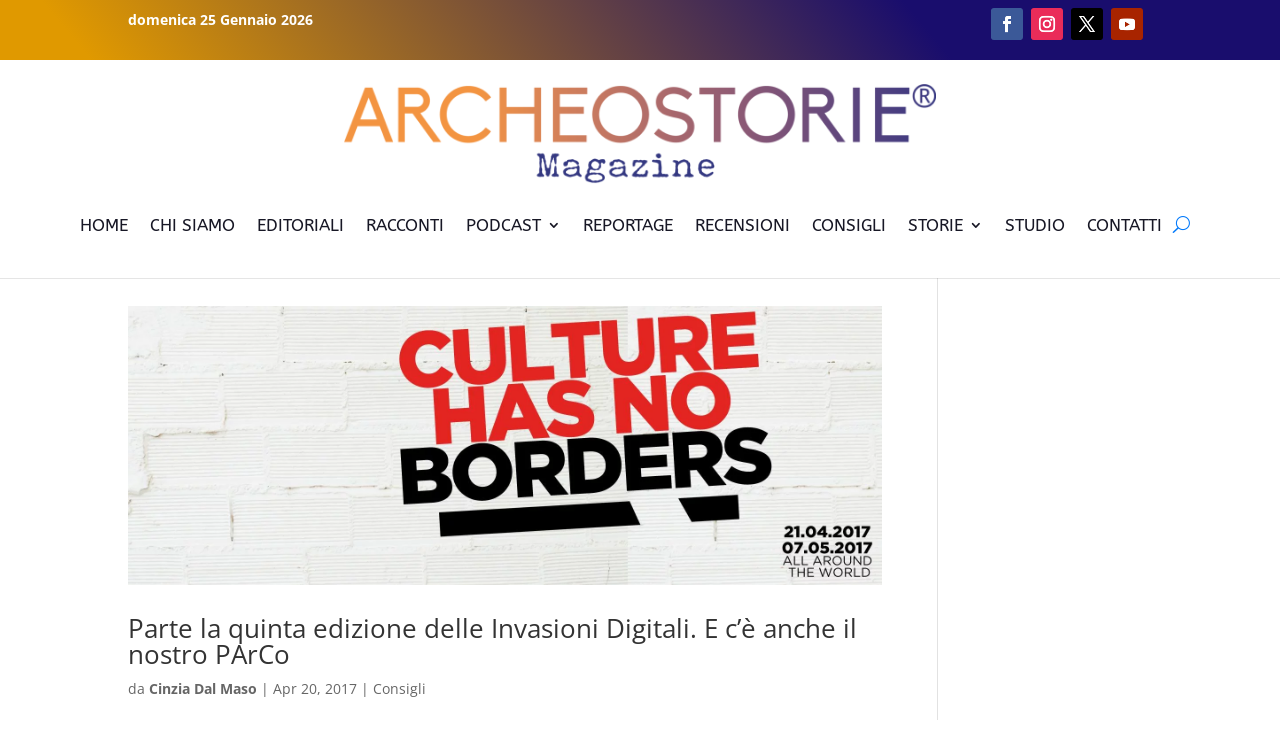

--- FILE ---
content_type: text/html; charset=utf-8
request_url: https://www.google.com/recaptcha/api2/anchor?ar=1&k=6LcfD7IZAAAAAPhMVsH0vjtNIjWaLncCH_enF2bn&co=aHR0cHM6Ly93d3cuYXJjaGVvc3RvcmllLml0OjQ0Mw..&hl=en&v=PoyoqOPhxBO7pBk68S4YbpHZ&size=invisible&anchor-ms=20000&execute-ms=30000&cb=4yuiaj56j3j
body_size: 48830
content:
<!DOCTYPE HTML><html dir="ltr" lang="en"><head><meta http-equiv="Content-Type" content="text/html; charset=UTF-8">
<meta http-equiv="X-UA-Compatible" content="IE=edge">
<title>reCAPTCHA</title>
<style type="text/css">
/* cyrillic-ext */
@font-face {
  font-family: 'Roboto';
  font-style: normal;
  font-weight: 400;
  font-stretch: 100%;
  src: url(//fonts.gstatic.com/s/roboto/v48/KFO7CnqEu92Fr1ME7kSn66aGLdTylUAMa3GUBHMdazTgWw.woff2) format('woff2');
  unicode-range: U+0460-052F, U+1C80-1C8A, U+20B4, U+2DE0-2DFF, U+A640-A69F, U+FE2E-FE2F;
}
/* cyrillic */
@font-face {
  font-family: 'Roboto';
  font-style: normal;
  font-weight: 400;
  font-stretch: 100%;
  src: url(//fonts.gstatic.com/s/roboto/v48/KFO7CnqEu92Fr1ME7kSn66aGLdTylUAMa3iUBHMdazTgWw.woff2) format('woff2');
  unicode-range: U+0301, U+0400-045F, U+0490-0491, U+04B0-04B1, U+2116;
}
/* greek-ext */
@font-face {
  font-family: 'Roboto';
  font-style: normal;
  font-weight: 400;
  font-stretch: 100%;
  src: url(//fonts.gstatic.com/s/roboto/v48/KFO7CnqEu92Fr1ME7kSn66aGLdTylUAMa3CUBHMdazTgWw.woff2) format('woff2');
  unicode-range: U+1F00-1FFF;
}
/* greek */
@font-face {
  font-family: 'Roboto';
  font-style: normal;
  font-weight: 400;
  font-stretch: 100%;
  src: url(//fonts.gstatic.com/s/roboto/v48/KFO7CnqEu92Fr1ME7kSn66aGLdTylUAMa3-UBHMdazTgWw.woff2) format('woff2');
  unicode-range: U+0370-0377, U+037A-037F, U+0384-038A, U+038C, U+038E-03A1, U+03A3-03FF;
}
/* math */
@font-face {
  font-family: 'Roboto';
  font-style: normal;
  font-weight: 400;
  font-stretch: 100%;
  src: url(//fonts.gstatic.com/s/roboto/v48/KFO7CnqEu92Fr1ME7kSn66aGLdTylUAMawCUBHMdazTgWw.woff2) format('woff2');
  unicode-range: U+0302-0303, U+0305, U+0307-0308, U+0310, U+0312, U+0315, U+031A, U+0326-0327, U+032C, U+032F-0330, U+0332-0333, U+0338, U+033A, U+0346, U+034D, U+0391-03A1, U+03A3-03A9, U+03B1-03C9, U+03D1, U+03D5-03D6, U+03F0-03F1, U+03F4-03F5, U+2016-2017, U+2034-2038, U+203C, U+2040, U+2043, U+2047, U+2050, U+2057, U+205F, U+2070-2071, U+2074-208E, U+2090-209C, U+20D0-20DC, U+20E1, U+20E5-20EF, U+2100-2112, U+2114-2115, U+2117-2121, U+2123-214F, U+2190, U+2192, U+2194-21AE, U+21B0-21E5, U+21F1-21F2, U+21F4-2211, U+2213-2214, U+2216-22FF, U+2308-230B, U+2310, U+2319, U+231C-2321, U+2336-237A, U+237C, U+2395, U+239B-23B7, U+23D0, U+23DC-23E1, U+2474-2475, U+25AF, U+25B3, U+25B7, U+25BD, U+25C1, U+25CA, U+25CC, U+25FB, U+266D-266F, U+27C0-27FF, U+2900-2AFF, U+2B0E-2B11, U+2B30-2B4C, U+2BFE, U+3030, U+FF5B, U+FF5D, U+1D400-1D7FF, U+1EE00-1EEFF;
}
/* symbols */
@font-face {
  font-family: 'Roboto';
  font-style: normal;
  font-weight: 400;
  font-stretch: 100%;
  src: url(//fonts.gstatic.com/s/roboto/v48/KFO7CnqEu92Fr1ME7kSn66aGLdTylUAMaxKUBHMdazTgWw.woff2) format('woff2');
  unicode-range: U+0001-000C, U+000E-001F, U+007F-009F, U+20DD-20E0, U+20E2-20E4, U+2150-218F, U+2190, U+2192, U+2194-2199, U+21AF, U+21E6-21F0, U+21F3, U+2218-2219, U+2299, U+22C4-22C6, U+2300-243F, U+2440-244A, U+2460-24FF, U+25A0-27BF, U+2800-28FF, U+2921-2922, U+2981, U+29BF, U+29EB, U+2B00-2BFF, U+4DC0-4DFF, U+FFF9-FFFB, U+10140-1018E, U+10190-1019C, U+101A0, U+101D0-101FD, U+102E0-102FB, U+10E60-10E7E, U+1D2C0-1D2D3, U+1D2E0-1D37F, U+1F000-1F0FF, U+1F100-1F1AD, U+1F1E6-1F1FF, U+1F30D-1F30F, U+1F315, U+1F31C, U+1F31E, U+1F320-1F32C, U+1F336, U+1F378, U+1F37D, U+1F382, U+1F393-1F39F, U+1F3A7-1F3A8, U+1F3AC-1F3AF, U+1F3C2, U+1F3C4-1F3C6, U+1F3CA-1F3CE, U+1F3D4-1F3E0, U+1F3ED, U+1F3F1-1F3F3, U+1F3F5-1F3F7, U+1F408, U+1F415, U+1F41F, U+1F426, U+1F43F, U+1F441-1F442, U+1F444, U+1F446-1F449, U+1F44C-1F44E, U+1F453, U+1F46A, U+1F47D, U+1F4A3, U+1F4B0, U+1F4B3, U+1F4B9, U+1F4BB, U+1F4BF, U+1F4C8-1F4CB, U+1F4D6, U+1F4DA, U+1F4DF, U+1F4E3-1F4E6, U+1F4EA-1F4ED, U+1F4F7, U+1F4F9-1F4FB, U+1F4FD-1F4FE, U+1F503, U+1F507-1F50B, U+1F50D, U+1F512-1F513, U+1F53E-1F54A, U+1F54F-1F5FA, U+1F610, U+1F650-1F67F, U+1F687, U+1F68D, U+1F691, U+1F694, U+1F698, U+1F6AD, U+1F6B2, U+1F6B9-1F6BA, U+1F6BC, U+1F6C6-1F6CF, U+1F6D3-1F6D7, U+1F6E0-1F6EA, U+1F6F0-1F6F3, U+1F6F7-1F6FC, U+1F700-1F7FF, U+1F800-1F80B, U+1F810-1F847, U+1F850-1F859, U+1F860-1F887, U+1F890-1F8AD, U+1F8B0-1F8BB, U+1F8C0-1F8C1, U+1F900-1F90B, U+1F93B, U+1F946, U+1F984, U+1F996, U+1F9E9, U+1FA00-1FA6F, U+1FA70-1FA7C, U+1FA80-1FA89, U+1FA8F-1FAC6, U+1FACE-1FADC, U+1FADF-1FAE9, U+1FAF0-1FAF8, U+1FB00-1FBFF;
}
/* vietnamese */
@font-face {
  font-family: 'Roboto';
  font-style: normal;
  font-weight: 400;
  font-stretch: 100%;
  src: url(//fonts.gstatic.com/s/roboto/v48/KFO7CnqEu92Fr1ME7kSn66aGLdTylUAMa3OUBHMdazTgWw.woff2) format('woff2');
  unicode-range: U+0102-0103, U+0110-0111, U+0128-0129, U+0168-0169, U+01A0-01A1, U+01AF-01B0, U+0300-0301, U+0303-0304, U+0308-0309, U+0323, U+0329, U+1EA0-1EF9, U+20AB;
}
/* latin-ext */
@font-face {
  font-family: 'Roboto';
  font-style: normal;
  font-weight: 400;
  font-stretch: 100%;
  src: url(//fonts.gstatic.com/s/roboto/v48/KFO7CnqEu92Fr1ME7kSn66aGLdTylUAMa3KUBHMdazTgWw.woff2) format('woff2');
  unicode-range: U+0100-02BA, U+02BD-02C5, U+02C7-02CC, U+02CE-02D7, U+02DD-02FF, U+0304, U+0308, U+0329, U+1D00-1DBF, U+1E00-1E9F, U+1EF2-1EFF, U+2020, U+20A0-20AB, U+20AD-20C0, U+2113, U+2C60-2C7F, U+A720-A7FF;
}
/* latin */
@font-face {
  font-family: 'Roboto';
  font-style: normal;
  font-weight: 400;
  font-stretch: 100%;
  src: url(//fonts.gstatic.com/s/roboto/v48/KFO7CnqEu92Fr1ME7kSn66aGLdTylUAMa3yUBHMdazQ.woff2) format('woff2');
  unicode-range: U+0000-00FF, U+0131, U+0152-0153, U+02BB-02BC, U+02C6, U+02DA, U+02DC, U+0304, U+0308, U+0329, U+2000-206F, U+20AC, U+2122, U+2191, U+2193, U+2212, U+2215, U+FEFF, U+FFFD;
}
/* cyrillic-ext */
@font-face {
  font-family: 'Roboto';
  font-style: normal;
  font-weight: 500;
  font-stretch: 100%;
  src: url(//fonts.gstatic.com/s/roboto/v48/KFO7CnqEu92Fr1ME7kSn66aGLdTylUAMa3GUBHMdazTgWw.woff2) format('woff2');
  unicode-range: U+0460-052F, U+1C80-1C8A, U+20B4, U+2DE0-2DFF, U+A640-A69F, U+FE2E-FE2F;
}
/* cyrillic */
@font-face {
  font-family: 'Roboto';
  font-style: normal;
  font-weight: 500;
  font-stretch: 100%;
  src: url(//fonts.gstatic.com/s/roboto/v48/KFO7CnqEu92Fr1ME7kSn66aGLdTylUAMa3iUBHMdazTgWw.woff2) format('woff2');
  unicode-range: U+0301, U+0400-045F, U+0490-0491, U+04B0-04B1, U+2116;
}
/* greek-ext */
@font-face {
  font-family: 'Roboto';
  font-style: normal;
  font-weight: 500;
  font-stretch: 100%;
  src: url(//fonts.gstatic.com/s/roboto/v48/KFO7CnqEu92Fr1ME7kSn66aGLdTylUAMa3CUBHMdazTgWw.woff2) format('woff2');
  unicode-range: U+1F00-1FFF;
}
/* greek */
@font-face {
  font-family: 'Roboto';
  font-style: normal;
  font-weight: 500;
  font-stretch: 100%;
  src: url(//fonts.gstatic.com/s/roboto/v48/KFO7CnqEu92Fr1ME7kSn66aGLdTylUAMa3-UBHMdazTgWw.woff2) format('woff2');
  unicode-range: U+0370-0377, U+037A-037F, U+0384-038A, U+038C, U+038E-03A1, U+03A3-03FF;
}
/* math */
@font-face {
  font-family: 'Roboto';
  font-style: normal;
  font-weight: 500;
  font-stretch: 100%;
  src: url(//fonts.gstatic.com/s/roboto/v48/KFO7CnqEu92Fr1ME7kSn66aGLdTylUAMawCUBHMdazTgWw.woff2) format('woff2');
  unicode-range: U+0302-0303, U+0305, U+0307-0308, U+0310, U+0312, U+0315, U+031A, U+0326-0327, U+032C, U+032F-0330, U+0332-0333, U+0338, U+033A, U+0346, U+034D, U+0391-03A1, U+03A3-03A9, U+03B1-03C9, U+03D1, U+03D5-03D6, U+03F0-03F1, U+03F4-03F5, U+2016-2017, U+2034-2038, U+203C, U+2040, U+2043, U+2047, U+2050, U+2057, U+205F, U+2070-2071, U+2074-208E, U+2090-209C, U+20D0-20DC, U+20E1, U+20E5-20EF, U+2100-2112, U+2114-2115, U+2117-2121, U+2123-214F, U+2190, U+2192, U+2194-21AE, U+21B0-21E5, U+21F1-21F2, U+21F4-2211, U+2213-2214, U+2216-22FF, U+2308-230B, U+2310, U+2319, U+231C-2321, U+2336-237A, U+237C, U+2395, U+239B-23B7, U+23D0, U+23DC-23E1, U+2474-2475, U+25AF, U+25B3, U+25B7, U+25BD, U+25C1, U+25CA, U+25CC, U+25FB, U+266D-266F, U+27C0-27FF, U+2900-2AFF, U+2B0E-2B11, U+2B30-2B4C, U+2BFE, U+3030, U+FF5B, U+FF5D, U+1D400-1D7FF, U+1EE00-1EEFF;
}
/* symbols */
@font-face {
  font-family: 'Roboto';
  font-style: normal;
  font-weight: 500;
  font-stretch: 100%;
  src: url(//fonts.gstatic.com/s/roboto/v48/KFO7CnqEu92Fr1ME7kSn66aGLdTylUAMaxKUBHMdazTgWw.woff2) format('woff2');
  unicode-range: U+0001-000C, U+000E-001F, U+007F-009F, U+20DD-20E0, U+20E2-20E4, U+2150-218F, U+2190, U+2192, U+2194-2199, U+21AF, U+21E6-21F0, U+21F3, U+2218-2219, U+2299, U+22C4-22C6, U+2300-243F, U+2440-244A, U+2460-24FF, U+25A0-27BF, U+2800-28FF, U+2921-2922, U+2981, U+29BF, U+29EB, U+2B00-2BFF, U+4DC0-4DFF, U+FFF9-FFFB, U+10140-1018E, U+10190-1019C, U+101A0, U+101D0-101FD, U+102E0-102FB, U+10E60-10E7E, U+1D2C0-1D2D3, U+1D2E0-1D37F, U+1F000-1F0FF, U+1F100-1F1AD, U+1F1E6-1F1FF, U+1F30D-1F30F, U+1F315, U+1F31C, U+1F31E, U+1F320-1F32C, U+1F336, U+1F378, U+1F37D, U+1F382, U+1F393-1F39F, U+1F3A7-1F3A8, U+1F3AC-1F3AF, U+1F3C2, U+1F3C4-1F3C6, U+1F3CA-1F3CE, U+1F3D4-1F3E0, U+1F3ED, U+1F3F1-1F3F3, U+1F3F5-1F3F7, U+1F408, U+1F415, U+1F41F, U+1F426, U+1F43F, U+1F441-1F442, U+1F444, U+1F446-1F449, U+1F44C-1F44E, U+1F453, U+1F46A, U+1F47D, U+1F4A3, U+1F4B0, U+1F4B3, U+1F4B9, U+1F4BB, U+1F4BF, U+1F4C8-1F4CB, U+1F4D6, U+1F4DA, U+1F4DF, U+1F4E3-1F4E6, U+1F4EA-1F4ED, U+1F4F7, U+1F4F9-1F4FB, U+1F4FD-1F4FE, U+1F503, U+1F507-1F50B, U+1F50D, U+1F512-1F513, U+1F53E-1F54A, U+1F54F-1F5FA, U+1F610, U+1F650-1F67F, U+1F687, U+1F68D, U+1F691, U+1F694, U+1F698, U+1F6AD, U+1F6B2, U+1F6B9-1F6BA, U+1F6BC, U+1F6C6-1F6CF, U+1F6D3-1F6D7, U+1F6E0-1F6EA, U+1F6F0-1F6F3, U+1F6F7-1F6FC, U+1F700-1F7FF, U+1F800-1F80B, U+1F810-1F847, U+1F850-1F859, U+1F860-1F887, U+1F890-1F8AD, U+1F8B0-1F8BB, U+1F8C0-1F8C1, U+1F900-1F90B, U+1F93B, U+1F946, U+1F984, U+1F996, U+1F9E9, U+1FA00-1FA6F, U+1FA70-1FA7C, U+1FA80-1FA89, U+1FA8F-1FAC6, U+1FACE-1FADC, U+1FADF-1FAE9, U+1FAF0-1FAF8, U+1FB00-1FBFF;
}
/* vietnamese */
@font-face {
  font-family: 'Roboto';
  font-style: normal;
  font-weight: 500;
  font-stretch: 100%;
  src: url(//fonts.gstatic.com/s/roboto/v48/KFO7CnqEu92Fr1ME7kSn66aGLdTylUAMa3OUBHMdazTgWw.woff2) format('woff2');
  unicode-range: U+0102-0103, U+0110-0111, U+0128-0129, U+0168-0169, U+01A0-01A1, U+01AF-01B0, U+0300-0301, U+0303-0304, U+0308-0309, U+0323, U+0329, U+1EA0-1EF9, U+20AB;
}
/* latin-ext */
@font-face {
  font-family: 'Roboto';
  font-style: normal;
  font-weight: 500;
  font-stretch: 100%;
  src: url(//fonts.gstatic.com/s/roboto/v48/KFO7CnqEu92Fr1ME7kSn66aGLdTylUAMa3KUBHMdazTgWw.woff2) format('woff2');
  unicode-range: U+0100-02BA, U+02BD-02C5, U+02C7-02CC, U+02CE-02D7, U+02DD-02FF, U+0304, U+0308, U+0329, U+1D00-1DBF, U+1E00-1E9F, U+1EF2-1EFF, U+2020, U+20A0-20AB, U+20AD-20C0, U+2113, U+2C60-2C7F, U+A720-A7FF;
}
/* latin */
@font-face {
  font-family: 'Roboto';
  font-style: normal;
  font-weight: 500;
  font-stretch: 100%;
  src: url(//fonts.gstatic.com/s/roboto/v48/KFO7CnqEu92Fr1ME7kSn66aGLdTylUAMa3yUBHMdazQ.woff2) format('woff2');
  unicode-range: U+0000-00FF, U+0131, U+0152-0153, U+02BB-02BC, U+02C6, U+02DA, U+02DC, U+0304, U+0308, U+0329, U+2000-206F, U+20AC, U+2122, U+2191, U+2193, U+2212, U+2215, U+FEFF, U+FFFD;
}
/* cyrillic-ext */
@font-face {
  font-family: 'Roboto';
  font-style: normal;
  font-weight: 900;
  font-stretch: 100%;
  src: url(//fonts.gstatic.com/s/roboto/v48/KFO7CnqEu92Fr1ME7kSn66aGLdTylUAMa3GUBHMdazTgWw.woff2) format('woff2');
  unicode-range: U+0460-052F, U+1C80-1C8A, U+20B4, U+2DE0-2DFF, U+A640-A69F, U+FE2E-FE2F;
}
/* cyrillic */
@font-face {
  font-family: 'Roboto';
  font-style: normal;
  font-weight: 900;
  font-stretch: 100%;
  src: url(//fonts.gstatic.com/s/roboto/v48/KFO7CnqEu92Fr1ME7kSn66aGLdTylUAMa3iUBHMdazTgWw.woff2) format('woff2');
  unicode-range: U+0301, U+0400-045F, U+0490-0491, U+04B0-04B1, U+2116;
}
/* greek-ext */
@font-face {
  font-family: 'Roboto';
  font-style: normal;
  font-weight: 900;
  font-stretch: 100%;
  src: url(//fonts.gstatic.com/s/roboto/v48/KFO7CnqEu92Fr1ME7kSn66aGLdTylUAMa3CUBHMdazTgWw.woff2) format('woff2');
  unicode-range: U+1F00-1FFF;
}
/* greek */
@font-face {
  font-family: 'Roboto';
  font-style: normal;
  font-weight: 900;
  font-stretch: 100%;
  src: url(//fonts.gstatic.com/s/roboto/v48/KFO7CnqEu92Fr1ME7kSn66aGLdTylUAMa3-UBHMdazTgWw.woff2) format('woff2');
  unicode-range: U+0370-0377, U+037A-037F, U+0384-038A, U+038C, U+038E-03A1, U+03A3-03FF;
}
/* math */
@font-face {
  font-family: 'Roboto';
  font-style: normal;
  font-weight: 900;
  font-stretch: 100%;
  src: url(//fonts.gstatic.com/s/roboto/v48/KFO7CnqEu92Fr1ME7kSn66aGLdTylUAMawCUBHMdazTgWw.woff2) format('woff2');
  unicode-range: U+0302-0303, U+0305, U+0307-0308, U+0310, U+0312, U+0315, U+031A, U+0326-0327, U+032C, U+032F-0330, U+0332-0333, U+0338, U+033A, U+0346, U+034D, U+0391-03A1, U+03A3-03A9, U+03B1-03C9, U+03D1, U+03D5-03D6, U+03F0-03F1, U+03F4-03F5, U+2016-2017, U+2034-2038, U+203C, U+2040, U+2043, U+2047, U+2050, U+2057, U+205F, U+2070-2071, U+2074-208E, U+2090-209C, U+20D0-20DC, U+20E1, U+20E5-20EF, U+2100-2112, U+2114-2115, U+2117-2121, U+2123-214F, U+2190, U+2192, U+2194-21AE, U+21B0-21E5, U+21F1-21F2, U+21F4-2211, U+2213-2214, U+2216-22FF, U+2308-230B, U+2310, U+2319, U+231C-2321, U+2336-237A, U+237C, U+2395, U+239B-23B7, U+23D0, U+23DC-23E1, U+2474-2475, U+25AF, U+25B3, U+25B7, U+25BD, U+25C1, U+25CA, U+25CC, U+25FB, U+266D-266F, U+27C0-27FF, U+2900-2AFF, U+2B0E-2B11, U+2B30-2B4C, U+2BFE, U+3030, U+FF5B, U+FF5D, U+1D400-1D7FF, U+1EE00-1EEFF;
}
/* symbols */
@font-face {
  font-family: 'Roboto';
  font-style: normal;
  font-weight: 900;
  font-stretch: 100%;
  src: url(//fonts.gstatic.com/s/roboto/v48/KFO7CnqEu92Fr1ME7kSn66aGLdTylUAMaxKUBHMdazTgWw.woff2) format('woff2');
  unicode-range: U+0001-000C, U+000E-001F, U+007F-009F, U+20DD-20E0, U+20E2-20E4, U+2150-218F, U+2190, U+2192, U+2194-2199, U+21AF, U+21E6-21F0, U+21F3, U+2218-2219, U+2299, U+22C4-22C6, U+2300-243F, U+2440-244A, U+2460-24FF, U+25A0-27BF, U+2800-28FF, U+2921-2922, U+2981, U+29BF, U+29EB, U+2B00-2BFF, U+4DC0-4DFF, U+FFF9-FFFB, U+10140-1018E, U+10190-1019C, U+101A0, U+101D0-101FD, U+102E0-102FB, U+10E60-10E7E, U+1D2C0-1D2D3, U+1D2E0-1D37F, U+1F000-1F0FF, U+1F100-1F1AD, U+1F1E6-1F1FF, U+1F30D-1F30F, U+1F315, U+1F31C, U+1F31E, U+1F320-1F32C, U+1F336, U+1F378, U+1F37D, U+1F382, U+1F393-1F39F, U+1F3A7-1F3A8, U+1F3AC-1F3AF, U+1F3C2, U+1F3C4-1F3C6, U+1F3CA-1F3CE, U+1F3D4-1F3E0, U+1F3ED, U+1F3F1-1F3F3, U+1F3F5-1F3F7, U+1F408, U+1F415, U+1F41F, U+1F426, U+1F43F, U+1F441-1F442, U+1F444, U+1F446-1F449, U+1F44C-1F44E, U+1F453, U+1F46A, U+1F47D, U+1F4A3, U+1F4B0, U+1F4B3, U+1F4B9, U+1F4BB, U+1F4BF, U+1F4C8-1F4CB, U+1F4D6, U+1F4DA, U+1F4DF, U+1F4E3-1F4E6, U+1F4EA-1F4ED, U+1F4F7, U+1F4F9-1F4FB, U+1F4FD-1F4FE, U+1F503, U+1F507-1F50B, U+1F50D, U+1F512-1F513, U+1F53E-1F54A, U+1F54F-1F5FA, U+1F610, U+1F650-1F67F, U+1F687, U+1F68D, U+1F691, U+1F694, U+1F698, U+1F6AD, U+1F6B2, U+1F6B9-1F6BA, U+1F6BC, U+1F6C6-1F6CF, U+1F6D3-1F6D7, U+1F6E0-1F6EA, U+1F6F0-1F6F3, U+1F6F7-1F6FC, U+1F700-1F7FF, U+1F800-1F80B, U+1F810-1F847, U+1F850-1F859, U+1F860-1F887, U+1F890-1F8AD, U+1F8B0-1F8BB, U+1F8C0-1F8C1, U+1F900-1F90B, U+1F93B, U+1F946, U+1F984, U+1F996, U+1F9E9, U+1FA00-1FA6F, U+1FA70-1FA7C, U+1FA80-1FA89, U+1FA8F-1FAC6, U+1FACE-1FADC, U+1FADF-1FAE9, U+1FAF0-1FAF8, U+1FB00-1FBFF;
}
/* vietnamese */
@font-face {
  font-family: 'Roboto';
  font-style: normal;
  font-weight: 900;
  font-stretch: 100%;
  src: url(//fonts.gstatic.com/s/roboto/v48/KFO7CnqEu92Fr1ME7kSn66aGLdTylUAMa3OUBHMdazTgWw.woff2) format('woff2');
  unicode-range: U+0102-0103, U+0110-0111, U+0128-0129, U+0168-0169, U+01A0-01A1, U+01AF-01B0, U+0300-0301, U+0303-0304, U+0308-0309, U+0323, U+0329, U+1EA0-1EF9, U+20AB;
}
/* latin-ext */
@font-face {
  font-family: 'Roboto';
  font-style: normal;
  font-weight: 900;
  font-stretch: 100%;
  src: url(//fonts.gstatic.com/s/roboto/v48/KFO7CnqEu92Fr1ME7kSn66aGLdTylUAMa3KUBHMdazTgWw.woff2) format('woff2');
  unicode-range: U+0100-02BA, U+02BD-02C5, U+02C7-02CC, U+02CE-02D7, U+02DD-02FF, U+0304, U+0308, U+0329, U+1D00-1DBF, U+1E00-1E9F, U+1EF2-1EFF, U+2020, U+20A0-20AB, U+20AD-20C0, U+2113, U+2C60-2C7F, U+A720-A7FF;
}
/* latin */
@font-face {
  font-family: 'Roboto';
  font-style: normal;
  font-weight: 900;
  font-stretch: 100%;
  src: url(//fonts.gstatic.com/s/roboto/v48/KFO7CnqEu92Fr1ME7kSn66aGLdTylUAMa3yUBHMdazQ.woff2) format('woff2');
  unicode-range: U+0000-00FF, U+0131, U+0152-0153, U+02BB-02BC, U+02C6, U+02DA, U+02DC, U+0304, U+0308, U+0329, U+2000-206F, U+20AC, U+2122, U+2191, U+2193, U+2212, U+2215, U+FEFF, U+FFFD;
}

</style>
<link rel="stylesheet" type="text/css" href="https://www.gstatic.com/recaptcha/releases/PoyoqOPhxBO7pBk68S4YbpHZ/styles__ltr.css">
<script nonce="FSRe0dhsDci9-tUmRi6mmQ" type="text/javascript">window['__recaptcha_api'] = 'https://www.google.com/recaptcha/api2/';</script>
<script type="text/javascript" src="https://www.gstatic.com/recaptcha/releases/PoyoqOPhxBO7pBk68S4YbpHZ/recaptcha__en.js" nonce="FSRe0dhsDci9-tUmRi6mmQ">
      
    </script></head>
<body><div id="rc-anchor-alert" class="rc-anchor-alert"></div>
<input type="hidden" id="recaptcha-token" value="[base64]">
<script type="text/javascript" nonce="FSRe0dhsDci9-tUmRi6mmQ">
      recaptcha.anchor.Main.init("[\x22ainput\x22,[\x22bgdata\x22,\x22\x22,\[base64]/[base64]/[base64]/ZyhXLGgpOnEoW04sMjEsbF0sVywwKSxoKSxmYWxzZSxmYWxzZSl9Y2F0Y2goayl7RygzNTgsVyk/[base64]/[base64]/[base64]/[base64]/[base64]/[base64]/[base64]/bmV3IEJbT10oRFswXSk6dz09Mj9uZXcgQltPXShEWzBdLERbMV0pOnc9PTM/bmV3IEJbT10oRFswXSxEWzFdLERbMl0pOnc9PTQ/[base64]/[base64]/[base64]/[base64]/[base64]\\u003d\x22,\[base64]\\u003d\\u003d\x22,\[base64]/[base64]/CrMOkEMKhcXDCnsKRBw0PHcO7fmbCq8OgesKfwpfCvDxewp7CnlorGcOnIsOtYlkzwrzDsQpDw7k/Bgg8E3gSGMKpfFo0w40Dw6nCoTMSdwTClyzCksK1REoWw4BIwqpiP8OcFVByw67DlcKEw64Ww7/[base64]/DohlRw6fDjzMKCMOmwoERwpvCkTfDqCPDgsKTwpFLJXEeSMKHaEbCq8OdLijDscO+wohtwp4kPsOGwopYY8OaQBNVfsOlwqDDsBRIw5HCmhzDpHLCkCLDtMOVwrlMw6LCoynDiwJ/w4E8wqnDtcOmwocgT0TDkMOdfRNdZUdhwogzIWvCs8OJWcKcJGFpwoRywpREF8K8Z8Osw73DrMKsw6/DuhB8RsKcL2PChT5gJz0xwr5MeUIjf8K3NUFpQUJ+fWgCVxcHDMODKj1twpvDiGzDhsKSw50gwqXDsjfDt38gIcOMw4/DnXQiOcKIBl/DisOEwqk1w7rCsmsUwovCn8OVw63DvcORb8KswoHDvXtgPcOpwrlIwpwuwoxtEXlhBRYiZcKdw4XDncKQJsOcwpvCkVV1w4jCvWEXwpV+w4gAw41/[base64]/DssOIHsKLw5chXhLDlMO4w4PDhzzCq1QIcVNUMmgiwrPDu0HCszTDlsOnCUTDnwnCsUXCmQvCgcKgw6QOwoU1TEUgwoPCg1Isw6LDg8OfwqTDvWEyw5zDmXwzVlRgwr1ZS8KFw67Ds0XDvgfCgMO7w5Rdw5xiS8K6wr/[base64]/[base64]/Csz1CN1AaXSBAwozDiQ49wp8ZwoNfIGbDmMOXwpnCiloYeMKWLsKkwrg1P2NIw6oZBsKaYMK9YX1+MSjDuMKnwozCv8KmV8OGw4HCpy4awp/DrcOOR8KFwolSwofDmgA9wp3CrcONZsOVHsKewpDCksKpI8OAwohGw47Dt8KBSRw4w6/Dhnpgw4MDAnJ/w6vDryfChxnDk8OvJxTCkMOPd11MYis2wooLKB4NQcO+XA9KEE8aHzFmHcO9OsO/[base64]/wpleT3gwH8KxwoDDp8ORFBNpEmJFw5srBmbDrcOZMsKHw4XDgsOpwrrDj8OOJcKUMizDtcOSEMOFHn7DmsKWwrQkwo/DusKKw4DDuTzCs3XDn8KbTxvDiX/[base64]/DkB7CnMOiwqzDrxfCp8Osw6RXw5cowrUYwovDncOQw6XCtTNvMRx0QhENwprDhsOLwq3CicKlwqvDuEDCqkgKbBwtFcKTJFrDhiwGw43CssKGJcKewrdQBsK8wp/[base64]/DozcUIcKaTcKcwqVGw75eDSTCqBF8wqtSA8KCHApFw7sFwqFJw4tPw5nDn8Oow6vDsMKPwoIEw7t1w6zDr8KGQhrClMOcNsO1wpNrT8KuUwQxwqAEw4bCicO6NA17wo4dw5vCnn9vw79TFTJeI8OUXAnChcOowp3Dq2LDmDo0QlE/P8KbfcO/wrvDqz5fal/Ck8OTPsO0RH5mVjZ3wqvDjno3TSkdw6rDhsKaw5JWwqjDpXwNSx9Qw6DDtS09wpLDuMOSw4k/[base64]/DtMOJw5h1w5wGesOcwofCq07CrsO/wqHDr8KgYCLDmMO8w4XDpnPCg8KzVlvCrnEww43Cv8KTwpA4GMOww4PCjmNNw6p7w73DhcOWasOdFmrCgcOPS0PDs3o3wqrCijIuwpg0w6sCeW7Dq05nw6VIwrM5wr0gwoBgwqg5BW/CixHCgsKlw7DDtsOew6ggwpl/wrpfwrDCg8OrOwsCw608wqIVwoXCjxnDvsOOesKHNnHCpXFJU8OoQ3Z0DMK1wonCvg3DkTlIwqE2wqHDncOzw44KXMK8wq5sw7FEOUYJw7J0PFAyw5rDjC/Dt8OqGsKEHcOSJ0sJWRJJwofCk8Oxwpg5X8K+wo4+w5k/[base64]/Dnk0FF1lTKMOfVEzCmsKXw491RXDCqMKfMcKtGxJ8wqhkT3M9Ch4pw7V0SGAdw5Agw4dRGMOmw451UcOmwrHCmHl4TsKxwoDClMOdQ8OHOsOmMn7DmcK/wqYCw55Ewq5RH8Opw7dCw4/CoMKQMsKZM1jCmsKOwonDo8K1VcOEQ8O6w7AXw5g1bkYrwrfDu8OCwpDCtxzDqsOOw5Rww6XDoE7Cm0VUH8OLw7bDnj9cdTLCn1IrOMKEIcKkW8K7GVLDohRTwq/CqMO/FFPCqVc2ZcOcHcKZwroVbnPDpxZvwq7Cnyxrwp7DijcGUMK/asOSNVXCjMObwpjDgwnDn1EJC8Oxw6DDhsK3LxnCksK2A8Oew68uVXfDsVImw67DgXIAw4xGwqdyw7DCqsKlwonCqxF6wqTDrisFMcKMIwEQbMO5C2VowoFaw44XNCvDunLCp8OBw5lNwqbDjMO/w4oJw4dQw7JbwqDCtMOWccK+GyFKDQjCisKJwq0NwoHDkMKZwoM9VQVbVxZnw5ZnC8Oow54rPcOBchQHwrXCiMK/wobDphAmw7tQwqbCqE3CrgN2d8K/[base64]/w63Cky7DoCjCqhrCmcOQS8Klw45lwo0Ww701IsO3w7XCkXFfX8OBLTnCkWDClcKhaDXDq2RYDxEwSMKjK0gew4kaw6PDsWRrw5/Do8K4w6XCmSQ9G8O7wpTDtsO4w6pBwpwYU3s8bX3CsQvDonLDh2zCr8OHPcKYwrbCrifDvFZew5tqPcOtB3zCtcOfw6XCk8Kzc8KEQ0UtwpJ+wpx5w7htwqVcScKuMV5lLTQmf8OUSEjCl8Kmw6pGw6bDswBiw4B2wqYLw4NLVW9aB0EtJMOXfA/DoinDpcOZQ3ZawoXDrMOWw4c2wp3DlHMlTiw2w6fCl8KBF8O/[base64]/CsMKuEC1UAcKTfMOWZA7DqxnDosOrKDx4OG8pwrDDvHrDokDDsD7DtMO1HsKJK8KKw4nCg8O+MXxwwq3CtsKMDxlywrjDm8O+wqvCqMO1X8KFEGkSw6FWwpkrwo7ChMOZwpoFWn7CusOTwrx+WCgfwqcKE8O/[base64]/[base64]/wqQbw5nDjcONHsOJZ8OTdifCnjjCk0HCsnl+wrrDocO+wpJdwr7CvMOZJsO0wrctwpnCqsKiw5vDpsKowqLDqG/ClnHDv3p5KsKGL8KEdAtJw5Fcwp1qwpfDp8ObAmXDsVY+KcKOHzHDihAUWcO/woTCg8K7wqPCksOTBnXDp8KxwpFcw4DDi1bDqT0zw7nDuHwjw63CoMOXXcOXwrrDsMKfKRpgwo3CmmQgNcO6w4goasO8w78mH0lJLMOsecKSWkzDnVp1w5piw6vDlMOKwrQvd8Knw5/[base64]/DnClwYsO2w7bCuAjCicKaZsOrQcOKwrFPwqxDED5Ew7zCr2LCvsOwCsOMwq9Qw4VdC8OiwqVwwqfDkHYBKSIuGW5gwp0iTMO0w4E2wqrDsMKswrcfw4rDoTnCg8KIwqHDowLDuhMzw40GJFbDlWJnwrTDrnfCmA/DqsOgwoLCj8KhBcKawqFuwpoZX0BfaFt/w4lDw4PDlGHDlsK8wrjCusK4w5fDs8OAcApaNxdHd0ZKWGjCgMKOwoFQw6JbI8KgesOIw4DCgsO5GcO4w67CsncRAsOVD23CrXMhw73DhybCnk8IZsOYw7M3w7fCrG1iJhzDjcKuw6gXF8K6w5TCrsOecMOAwrIBLkjDtxXDngxfwpfCtX1RAsKFEF/CqgdrwqEmR8K5I8KCD8KjYEc6wpw+wq9Lw4sjwodOw4/Dh1ACZV1mDMO+w507L8KhwpTChMKjKcKhwrnDqXZFXsO3csKNDE7CnyEnwpFfw7zDoldvU0Jpw5DDqSMRw7RwQMOaI8OdMx4jCTtMwobCr1FTwpPCgRTCrWvDnMO1Dn/[base64]/VSfCjsKUQETDlgnDhMKAw4JIFcOfwq/Dg8KCbsOXOGbDicKOwpYRwo3Cj8Kgw7XDkF7CvE8pw5hXwrY+w4jCpcK6wqPDpcO0Q8KDL8Ouw5towqfCtMKGw4FewqbCjAlCIMK/KsOEL3XCncKkN1bDicO2w7EGw7lVw640DMOjZMKew6M/[base64]/[base64]/UcK/[base64]/TsOEM8OERcODO3FdXMOvEAVuDWAwwrM4a8Oaw5nCoMK4wpLChXrDvwHDtMOLacKkZjFAwow/URBbBsKsw6FVQMO5w7XCmcK/KVV6BsKywo3CmhF5wqfCgVrCogo8wrFaPAhtwp/Di3gceEjCnm9Pw5fCjXfCqGsmwqlKOcOZw5jDrRzDvsKPw4YiwqvCqAxvwr9TRcOXRsKIWsKnX3HCiCN/[base64]/PMObw6DCkQIkw47ChcKlJ8KxDBHDuUMKwqrDpcKbwpTDlMK8w4dBEMOfwp1FY8KNOWZBwpHDlREGenQYIgPDqkLDkw5KQWTCtsOywr01dsKfHENBw5NUAcO7wo0lwobDmgs0JsOHwpUgD8KwwoILbVtVw74Owromwr7DtcKmw6/Dmyx2w4pewpfDtg8KEMOwwppiAcOoFkbDpRLDrmZOccKKQ37CvjpkBsOoHcKCw5vCsBnDpnwPwrwLwotZw4lBw7fDt8OBw7HDsMKEZCHDuS52XGBaKB0EwrJwwrs1wrF2w7plIi7CsATCt8KGwq4xw4ZAw6LCs0pDw4jChgXDq8K/[base64]/[base64]/IiwRMsOjw4fCvzLCp38VwrrDp8OWwr/DqMOLw7XCtsOjwoE4w4fCs8K5OsK9wpXCkw95wqQHCWvChsKuw5DCiMOZDsOHPljDq8OMDADDtEbCucKbw54wUsK7w6PDsgnCksKrUVp/HMKXMMOvwq3Dr8O4w6cKwq/[base64]/DvS7Dqw1vRcOZdyrDrMKeYcObwoh/wqfDngPDjsKuw4dow6c/w7rCgWAlUcKXNEgJwrl7w6IYwr7Clg4lQcKYw75rwozDg8K9w73Cpy4/S1jCmsKSw5oqwrLCkHBtBcOOHsKCwoZWw6wKPFbDicOJwrjDgQdEw5HCr2c3w7fCk3QmwqPDnGpXwoNGBBnCm3/[base64]/CunDClMO7csOrB8KEwogeQ8OzWjoaSVIndSrDngvDscKLfcKlwrbCqsKnUlLDvsKfXBPDtMK3dhEgCsOreMO3wrDCpifDpsKawrrCpMOgwq7CsEljJ0o7wosBJwHDrcOYwpUXw6sjw7oiwpnDlcO7NA0rw4xZw5bCjT/DpMOaM8OnLsOXwqDDmcK0W18iw5MSRXV+MsKiw7PCgiXDicK8wpYmZ8KLCBY5w4vDiEXDiSrCtEbCjsOjwr5NBMO/wqrClsK0UsOcwqsewrXCgVTDsMK7KcK2w40CwqNobRcewrDCgcO7Xm5Ew6U4w7XCiGQbw5UkGB8Gw4s9wp/DrcOSOwYRYgrDq8OtwqJvQMKOw5XDocOoOMKMYcOpKMKLP3DCpcKfwpXDv8ODJRoGQ23CkXhKwqbClDXCucOSHsOPB8Ojf0tyFMK7wrPDoMOgw69IAMOwe8KVVcO2NsOXwpgZwqEsw53CmU4XwqDDlmRLwp/Cgx1Sw7PDq0BxJXtfaMKYw5AQEcKgA8K0WMOAK8KnQWApwo98MjjDq8OcwoPCnk3CjFQ2w5xRIMO5JMKxwrnDtm1eRsOTw4fCuQltw4TCkMOYwpNGw7DCpsOPJQzCjcOmZ38Dw4/CkMKFw7ouwpcww73DjAZ3wqHDuVxew4zCpsOKf8K9wrApVMKUwrBZw7QtwofDgMKgw7hBI8Opw4PCoMKxw5BYwrzCqcOFw6zChmrCtB8MEyTDvEhVfi9SOsOiWsODw7gtwqR/[base64]/TRReUkDDuEXCg8KLwoHCsSxLw7PDkcKdElfCk8KURsOuPcO4wo3DrAXCmg1ibFHCiGcFwq/CgApLJMK0U8KMe33Dk2fCq2AKZsOSMsOCwqPCsEgsw5DCscKVw6tfeATDi0JQBjDDvE45wpDDnFbCn3jCnCdPwqAEwonCu0d+b1QiW8KHEE4dS8OYwp9Qwrkew68nwrADYjbDjRMnB8OgL8Ktw6vCtsKVw5nCl3QtdsO7w7A0TcOoCFs9dVU8w5g/wpVhwpTDrMKEEMOjw7PDvcOUQRscBFXDocO/[base64]/DqlFBw5tER0jCvsOoJ3/[base64]/bcK9woMoKivCsMOhbgs7w7XDszXDkQ9NwqNHI1FPZF3DgSfCp8KYHU/DtsK5woAoQ8OkwrvDl8OUw4bCg8O7wpvCuHHDnXHDhcOibnHCj8OcXzPDhsKKwqjDtVzCmsK8WmfDqcKMOsOEw5fCvSHDtFsFw48DcFDCosOuTsKFMcORAsO0VMKVw5wlVXnDtB3DucKYRsKnw6rDsFHCt00twrzDjsOCw4DDtMK5LBXCucKuw40NBwfCrcK/P15IDnbDvsKzEhYMSsKrPcOYT8Knw77CpcOhOMOyYcO+wos/S3bCnsOnw5XCpcOfw5cAwo/CimpRJ8O7Yj/[base64]/CiUEYw7vChg/[base64]/[base64]/DmcKawrN+JW3DgcOrf8OIw6fDpQRjR8KJw4NmImPCiMOcwrjDuyfDvMKdOCrDnVPChGttW8O7BxvDqsOnw44NwqjDoGYjAUAUAcO/wrE7e8KPwqg0eF/CtMKtRVTDpcOuw5Rbw7fDn8Kxw5J4YzUPw7HCnmhZw491BDwlw5rCpcK+w4nDlsOww7oNwo/DgiMuwrzCn8KfH8Orw6I9esOFDjrCqn3CucKRw7vComdadsO2w5oAGX4hZXzCoMOYQUfDm8KvwqFyw6AWf3fDvUU7wpnDh8OJw6PCvcKFwrp2Hn4WHFwlfUTCnMOdcXlUw5PCswLCgUMawoMTwrw6wqrDm8ODwrslw5vCiMK8wqDDjDvDpR/DjhhhwqdmPUfCnsOswpbCqsK7w4bCq8KieMKvUMO2w7PCk37CjcK5wptGwoTCvFlcwoDDscKkWSZcwoPCpC3DsxrCmMOkw77CpmARwqlDwpbChcKTD8KidcOJVCFFOQgEfMKGwrwTw7RBRlM1dsOmBlMsHzXDjTksV8ONJjIBBsKOBWXCnFbCpl0kw65Dw5/CicOFw5UcwqXDoRs6NztFwpfCosOWw4rCgl7DhQ/DscOvw61jw4bCnh5pwovCvkXDncKLw4HDj2QlwoZvw5tfw6DCmHHDjmvDn3fDgcKlCRvDg8KPwoPDmVsIwo4MPMKvwp5/MMKORsO1w5jCmcOgCRHDs8KTw7lww6skw7TCkTFjUz3DucKYw5/[base64]/Cg2UhwpZFwojDqSXDq8Ogwq56PcKmwo/[base64]/DmcKxS8KOdsK6VsKsV8KbwoJCwrxWw60gw6sZw7U3VyTDnSXCplxgw6QBw74IeyHCvsOvwr7CpsOkGUTDiAHDk8KVwqfCtTJDw7/[base64]/DhGpSPXBcYcO5R8Oow6d3P3LChQVNCMKydgFUwrlHwrLDtcKgKsKtwrPCqMKKw7J8w6NmDcKdMnrDjsOCUsOhw6zDjw7Cq8Klwr0mAsOUFTLCisO8IGd4FMOsw6LDmQHDg8ObHEIJwrHDn0XCmcO9wqPDo8O/XwnDksKswrDCuy/CuV9cw4nDssKrw7g7w6gJw7bCjsKOwrnDlXfDv8KRwpvDv2Njw7JFw70yw6HDlsKgWcK3w70BDsO2bcKSfBDCosKSwoYrw5fCrj/CmhpgXDTCtisPwoHCkSpmSxfCkHbDpsODbcK5wqo5TTfDmMKvK0gnwrTCosO0woXCg8KdY8OIwrFnLGHCicOpM3Vjwq3DmR3Ch8Kawq/[base64]/JcKvwrbDosKCw7l6w77DkcKBASvDlml4XRF+csO0w4kuwonDjlvCssKDAsORZ8OJGFhiwp1Idjk0AHFTwrgDw5fDuMKbCMKkwqDDj0fCrsO8JMODw5tDw7wyw44pdE1xflvCpDZsdMKOwpp6Ux/[base64]/CrTLClnwvb8Okw6Rpw7bDsjjDi3bChS0AA3rDvHzDvlIpw5tZRWzCtsKow5nDk8OxwqMwWMOgMcOJf8OTRMKdw5UVw58/KcOvw5gZwq/[base64]/[base64]/DpzEDwpnDiD3Di0huwrvDqVPDiwTCgcKfw4MFB8O5JsKYw5HDmsK3cmYMw6XDsMOodUsWbcKGcBLDszQZw5HDu1B+P8OHwq5+ORjDpEJPw73Dl8Ojwpcswq1Owp7CoMKjwqBxVHvCnD09wolMw4XDt8OMWMOpw47DoMKaMUp/w6IuOcKaIBfCoHF7bQ7CkMKHcB7DusKnw7rCkxMFwpbDvMOZwrwwwpbCkcKIw7TDq8KIMMKLIUxoWcKxwpcPWy/CuMOdwpHDrGXCucOnw53CisKlY2ZpSCHCjjvCnsKJPSfDkz7DiFTCqMOBw68Bwp1yw7jCt8KnwpnCncKQc0fDqsOKw710BCQdwp48fsOdH8KLYsKgwrdWwr/DtcOow5B0V8KOwonDtyEhwrbCicO4AMK3wqcfUsKIYsK4HsKpacO3w5HCq2DDuMKBacKCZyvDrCHDoVc3woFjw4HDr0HCuXPCtcKyVMOwbEvDiMO4OsKkCMOdMQ7CsMOMwqHDsnV+L8OYFsKIw67DkCfDlcOVwp/CqMK/RMOlw6jCvcOvw6PDkDcRNsKHWsOKJxw6bMOgSCTDqDDDpcKpfcKxbsOqwqvDisKPMyjCiMKdwpTCkzNmw47CqEMPXcKDHCxGw47DqS3DksOxw73ChsO9wrUtOMKcw6DCusKoL8O1w7w7wr7DhcOFw5/[base64]/DvsKXZ8OXw54oFsK6w7JzwqTDmEIPGMKsdC4da8OQwodNw6vCrB/[base64]/[base64]/[base64]/wojCjsKlwpnConfDoisyL8OcBsO+PcO/CsOCWcKEw4Jkwr9XwpXDr8OLZylpbcKnw5bDoW/DpFojBcKaNAQuEmXDgGc/PUvDhyHDpMKQw4zCiERAwrbCq0UUb1BlCcO4wqkew7R3w7l3JG/[base64]/CpcOaVSYhAMKzF0bCqBbCjMKSWMOxNHvDqmHCjMKQXcK9woR/[base64]/Cnzcew48nw49Ew7XCnzLCj8OeZQYlQMKrSAZXZhXDp1FUA8Kqw4cWJ8KKXUHCpyENHVLDi8K/w7PCm8KZw5/DkmjCisKxBlzDh8Ogw7fDqcKYw7FdFh04wrRFLcK1wpZlwq0acMKDMBzDisKTw6nDmsOnwqXDkyt8w6wEEcOuw67CpQnDoMOzP8Ozw4BHw6Eqw41Hw5FUS0vDmRkuw68WRcO8w6tvOsKIQsOLbjpLwprDkCjCk0/[base64]/Dr8OrcMKGOUNgw4VPAMKkw5vCh8KAw77ChMKjfxglwrjCoB9oLcK9w6bCgQsTHCvDisK/wq8Xw4HDq2lrCsKVwrrCvzfDiENOwojDjcOEwoPCj8Orwr09TcOlQgNJV8KdEA9wOgd7w5XDgA1YwoRxwq1Yw4jDhiZJwrrCoTY9wqdxwoB0BiPDksK2wqpuw6BLEhFdw51Cw7XCg8K7PgpUKk3DjlrCkMKywrbDlhQ1w4Udw5/DjTnDhcKLwoPCslZRw71Cw6wQdMO5wovDsSfDsHxoeV1hwqPCimXDhw3CtzZwwonCuXXCvVkfwqslw4/Djz/Co8KOW8OdwpTDn8OIw5UJUBFUw6plGcKQwrLDpEHCosKVw6E4wrjCgsK4w6fCvD0AwqXCkT4XB8Oaag1wwpzClMO4w7fDmx9lU8OaIMO/w4lXesOTEFcZwpMEOsKcw5FVw6JCw4XClmcXw4vDs8Kew5TCt8OIIG4UKcOSWErDuEDChwFcwqnDoMKhwpLDtWPCl8KrDVjCmsKMwqTCt8KqXyjCikHCtXg3wofDocKSDsKIdcKFw6xDwrbDvcO2wr0qw6fCtcKnw5jCmD7CrwteEcO6wpNJDkjCosKpw4/[base64]/DkMKcwpguw5bCpsOnwrgLVTVDWcOMTU1XwoPCqAFUcBVkdsK0WMOtwrPCohM3woPDmjhkw4LDusKXwoNHwoTCt23DgVbCicK0U8KkMcOVw6gHwqNowrfCqsO5YRpJXTnCrcKkw7Few5/CjhEzw7NZMsKbw7rDqcKKBMK3wobDjcKgwok4w5N6HHM8wog9ASLClk7Dv8OsC0/CoGzDqBFuLsO2w6rDnGEMw57CsMKDfA1Tw5fCs8OlQ8KpcCnCii/DjzIywpgOURXCscK2wpdMTE7Dsx/Dv8OxEGfDo8KiVTVzC8KWPxB5wpXDncO2RiEmw5NyUgI8w6ksLxzDhcKXwrs0ZsOdw6LCksKHFwTCl8K/w7bDkkvCr8O/w7NjwoxMCSnDj8KuB8KWABbClcKITD/CtsOBw4dHehlrw6J9ERQqasOFw7xPwoTCn8Kdw6NkeGDCpGdbwp9Ow7E4w5c/[base64]/CmU1FScOmw496wofCohfDpMKlVcKTw7XDucO4JcKMwo9uC2LDvsOfEBZMPlQ5Gm5+LnzDuMOPfVshw6cFwp0NIgVHwqTDvcOdQUErd8KVHBlacxZWIMOiJMKLVMKmKcOmwognw40Swq4Xwpxgw7l2bk8AXyclwqBPfEHDk8OKw4M/wp7Ch1rCqAnDj8KCwrbDnxzCt8K9bcOHw5B0wpzCumxmChQxJsOkGQ4ZTcOsCMK9bDPChBLDosKPETh3wqIKw5tOwr7Dp8OoWnkVR8Kpw6jCqivDtAHCq8KLwpLCt2F5dDYJwpF7worCv2/ChG7CoA9WwoLCr1fCsXTCggrDqcOBw6A+wqV0XWrChsKDwo4aw6UfS8O0w7rDo8ORwp7CggRiwoLCrMOxKMO/wp3DscOawqtZw4DCscOvw4MAw7LDqMOhw4NVwp/Cl1EdwrfCnMKyw6pmwoEyw7QEHsOEXx7DnFLDq8Kxwoo3wqzDr8KzdHPCuMKwwp3CikpoGcKvw7hRw6vCicKIbMKzMh/[base64]/Dqko5CzcfwpnDvjjCssKoHRjDsy5Fw7rCoh7CmDFLw7pbwr3Ch8Obwq5vwoLCplHDssOjwpMFFwluwrAgMsKzw6HCh3zDsG7Clx/Cu8K+w7djw5fDqMK5wqjCg2FLe8OTwqHDisKzwp44L1nDiMONw6UUG8KIwr/CgsKnw4nDtsKww5bDqU/[base64]/w7fDl8Ojwr08wo3DqmwaVsOjcMOQA8Kvw4fDsE83dMKEc8KsHH7DgkfCqwDDiwBYewzCgTMyw7fDmFzCs2oibMKNwpPDqcO/wqDCqgB1X8OrVhRGw4tEwqjCiCjDsMK1woZpw6XDicK2JcOZOMO4TsK5ecO2wqogKcOaGEcRecKVwrLCvMKgwojCrcOEwoDCjMOkCRp/KnPDlsOUD3QURzYXBgdMw7XDscKpBzbDqMOHM3bDhwVgwoNDw5fDr8KEwqRrQ8Okw6AUfkfDisO1wpJpfhPDnXUuw7zCscKvwrTCv27DnybDo8KRwqlHw6xhXUVuw7rClFTCncKnwqQRw4LCpcO7G8OzwrlBw79UwqbDuSnDu8OyOGfDh8Ofw43DisO/csKow6FIwpkBbm8mMg5KHl7Dl1BTwq84w47DpMO7w53DscOLKsO2wrwidsKlQMKaw4fCg2YzGh7Cr1DDnEHDjsKRw4nCncOHwp9ewpVRcwPCrxXDo1/DgwvDn8OswoZoOMK7w5BQPMKTa8KwPsO7woLCjMK6w4IMwqRZw5LCmD8Pw7B8wq7DiSlWQMOBXMOCw4XCgsOMeDYZwqXCm0VFKE5jNSnCrMKuaMK0OCYRVsOrRsKnwpXClsOow7bCgsOsbnfCmsKXb8ORwr3Cg8Omd2fCqF40wo/[base64]/DlVrCr3zCg8K5w5Miw77Dgm5iXMOpw6pkw7LChQvDjDzDscOtw7bCoTnClMOrwr/DqWzDhMOFworCjsKMwqbDtlgOf8Oaw50Cw7zCu8OMQzHCrMOVdG3Dsw/CgUAswqnDtTrDmVjDisK6VGvCmcKfw7lKdsKBFw8CJAvDq3M5wqNaAS/DgkzDv8Kxw4gBwqdtw5NPD8ObwrxHM8Kkwr4/KTsaw7/DmMO8J8OOWAA4wol3YsKbwqthLBdgw6rDq8O9w5YSRGTCgcO5OcO0wrPCoMKiw5vDui7CrsKAOCrCqmDCnSrDoQdvbMKBwpvCvHTCkX0fTSbCoRQPw6XDisO/BVoUw6NUw4A2woHDrcO1w5EGwpoGwr3DjsOhAcKuRMK3GcKBwqPCucKhwqZhBsO0ej1Dw4vCqMOdTltyWnxfQBd6wr7DlAgeGQUbVVvDkTbDlBLCtHUzw7bDrSkFw4vCjiXDg8Obw7QHVQA9H8KFAkfDvsK6woMzewTCo3g2w4rDqsKIc8OIFg7Dsh4Uw5k4woYrLMO/[base64]/wroZwq7DpUgkHcKRw68YOnR6BXlaDG46w5ASU8O3IMOsewfCosO0UVrDj2bCnsOXR8O6BiBWQMOZwq1OTsOvKjDDn8OIYcKPwoZvw6AWFE/CrcOsSMKMEnzCscKewogzw7M3wpDCg8OHw5klf0M+U8KMw7YXKcOuwqYZwptTwptMJMKgf3rCk8O8GMKdRsKgIR/CosO+wpXCkMOacGBAw5rDkiYuBiLCnlTDoiIGw6LDv23Coy01fVHCo0R4wrDDlMOcwpnDhnEmw4jDk8OEw4TCqAkOO8KwwrlGw4Z3PcOsfDXDtsOeL8OjF13CksOXwrkIwokCIMKJwrHCkCUsw4vDtMOYLyDCsCcbw5UIw4XCpMObw4IQwobDjUUGw4dnw7cPMC/CgMK4VcKxH8OKa8OYZMK+GnBlNAFHVX7CmMOgw6jCn1Z4wpl6wqrDlsOedMK/wqfCiwVbwrs6e2PDiT/DpCExw74KGz/[base64]/fUHDusOhUwXCnTXDuRh1XA4NwpfDtXnDo3NewrbDhD1vwopGwpMZB8Oiw75ZD0DDhcKzw7xYIzMxFMOVw6DDtXsnGRfDs03ChcOuwqBNw77DiSnDpcO5WcOFwofCm8O6w6N4w6RBw5vDoMOcwr5uwpF3wrfDrsOsFsO8acKBZ3k0dMOCw7HCucKJNMKawpPCon/[base64]/CrB/CoMOgRiR7GsKNBMOvwptFNcOxwrzCkwLDrSLCih3ClkRUwrtrd1xtwr/CkcKQN0DDg8OswrPCpE99wo4GwpfDiArCj8KJCsKGw7DDhsK6w4bDlVXCjsOpwrNNEVDDj8KtwrbDuhRtw6tnJjnDhAtgQMOOw5PCin9Ww6NSBWfDvMKpSX0jSHY+wo7CicO/B2jDmwNFw68+w7HCm8OeXcKgLsKHw4l1w6tPEsKIwrXCtcK/[base64]/[base64]/LVvCkVXCh1HDvsO3UhfClMK7LhQ5w5vDiMK2wpdDecKmw5oow70swqIaFwsoQ8KnwrMTwqDCh0HDg8K2DgDCghHCi8KHwpJlM0lSHS/[base64]/TMOsJ1wMSDvDiSd5wrzDjQN8BsKFwoFTwr1Dw4Upwr1cZWhgGMK/[base64]/[base64]/CpcK1wpJ5LsO0wrnCtcKNB8KSIRvDmsKXRVzChGZFbMKvwqPCvcOqccKjU8OMwrjCmUnCvBrDlBrDvR7CrMOaMxQRw4d1w4nDiMOnPSHDoC/Djngmw4rDqcKyNsKYw4Aqw5Ntw5HCg8OoCMKzO1rCvcOHw6DDpzLDunTCs8Kiwo5dCMKbVQxBZ8KsccKuCcKoL2I7G8KqwrAyDTzCqMK5RsOCw7MmwrYeT09kw6Vjwq/CiMKOW8K1w4NLw7nCrMO6wonDg1t5XsKiwqvConTDi8O/woQ0wpUow4nCoMOZw5LDjhNaw688wr5fw6LDvxfDn0oZZFUDSsK5wr9XHMO5w7LCgz7Dt8OAwrYUecO6DC7Cv8KWEGEpUidxwoBqwrAeMWDCvMKxSnvDtMKFC30nwo9eAMOAw77CrS3Ch0nCjDDDrMKBwrTCoMOlQMKVd2DDsFNtw4RSWsOMw6I1w447BsOeHw/DlcKOfsKtw7PDpcKse2IELsKZwpPDnHFcwpTClGbCrcOQYcO5HAbCmUfDszvDs8O7DiXCtT4xwq8gIwBXeMKHw4NpEMO5w7zCsHDCqWjDs8Kqw7bDiTV1w7XDpgJ3F8OpwonDrS/CrWdsworCv1wjw6XCvcKsfMOQQsKYw5vCqlopKjHDmGkCwp9xJ17ClDYKw7DDlcKyOjg4wr50w6ljwrkcwqkDIsOuB8O7wpMhw75RXVjCg00OPsK+wqHCqHRBw4UxwqHDkcObBMKlE8O8PUMOwrkpwo7CnsOnX8K0JmdfPcOUWBXDrUPDu0PCsMK0YsO0w6YhesO4w5/Crkowwo/CscK+RsKewpLDvyXDkUFVwo48w5kjwpc8wqtaw51DSsKSZsKsw6LCpcOFBMKwMwHDi1QzRMKywrzDk8Osw75tFcOtEcOawqDDh8OCa3BEwrPCk3TCgMOfP8OuwqbCpBXCtwh0YMK/Ii9KIcOmw6NUwr44worCrsO0Hgt9w47CoAHDoMKbXgN6w53CkmLCicOBwpLDtUTCmzY8FkPDrjU0SMKTwqPClDXDi8OLBgDCki1QKBVfC8KFekLDp8OewpBpw50twrxTAMK9wprDqsOrwq/DjUPCmhoJI8KmCcOOE2PCkMOOZTl1XMOyWWheHDDClMO2wrDDtm/DrcKlw64Ww7g/[base64]/DvUzChxlrw4/DrcOYYUnDoDcaRWXDmyQJw4olDcOJGSTDlSXDusONXzsOAgTCogYJw7MMelgMwpRbwrdkbknDo8OzwqjClHd+ZMKJJMKgacOvSWIbFMKuOMKFwrA/w5vCqD5IahbDjSMdDcKDOmckMR89ImsCWjXCt0/Dk1zDlQBawqcEw7UoXsKpD3cFB8Kww7rCpcOyw4nCv1Bvw609aMOse8OebGnCghJ9w6FJIUrDixrCusOww4zDm1x/U2HCgCpFJ8KNwrtYLDJlVnxrdWJVNmzCkW/DjMKGTDPDkibDjwfDqSrCqBXDpRTCgjLCmcOMIMKeSUzDhMKZSEcpQxFiYGDDhkkUFFB/[base64]/DigAsA8Kqw4XDjcKIIMO3wqQZw4rDlcOOw53DkcOGwo/DisOGOk9x\x22],null,[\x22conf\x22,null,\x226LcfD7IZAAAAAPhMVsH0vjtNIjWaLncCH_enF2bn\x22,0,null,null,null,1,[21,125,63,73,95,87,41,43,42,83,102,105,109,121],[1017145,565],0,null,null,null,null,0,null,0,null,700,1,null,0,\[base64]/76lBhnEnQkZnOKMAhmv8xEZ\x22,0,0,null,null,1,null,0,0,null,null,null,0],\x22https://www.archeostorie.it:443\x22,null,[3,1,1],null,null,null,1,3600,[\x22https://www.google.com/intl/en/policies/privacy/\x22,\x22https://www.google.com/intl/en/policies/terms/\x22],\x22sKgOMT44nTvOLD6l8BtBMoed/Efk6sNQSSBkO5iLwdY\\u003d\x22,1,0,null,1,1769320343472,0,0,[191,149,67],null,[151],\x22RC-k00c3Mai3XhuFw\x22,null,null,null,null,null,\x220dAFcWeA6jQjhtYbTYBsjBof7QR44beTKceWn7dwTrQK_lbmUagYYR0cervhtEXCUL3A05wkKkn6nZruoNl3YYmtoKf3mpkuy0eQ\x22,1769403143498]");
    </script></body></html>